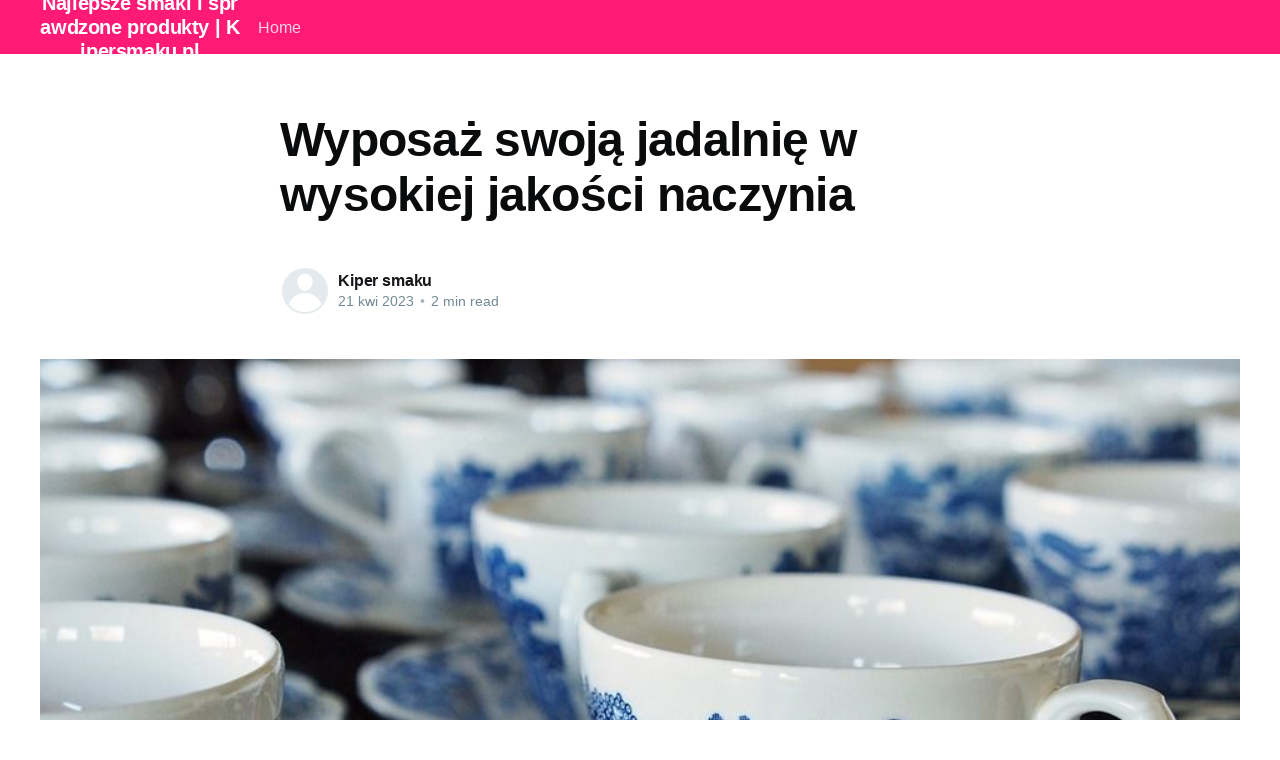

--- FILE ---
content_type: text/html; charset=utf-8
request_url: https://kipersmaku.pl/wyposaz-swoja-jadalnie-w-wysokiej-jakosci-naczynia/
body_size: 5304
content:
<!DOCTYPE html>
<html lang="pl">
<head>

    <title>Wyposaż swoją jadalnię w wysokiej jakości naczynia</title>
    <meta charset="utf-8" />
    <meta http-equiv="X-UA-Compatible" content="IE=edge" />
    <meta name="HandheldFriendly" content="True" />
    <meta name="viewport" content="width=device-width, initial-scale=1.0" />

    <link rel="stylesheet" type="text/css" href="/assets/built/screen.css?v=b49946d6c1" />

    <link rel="canonical" href="https://kipersmaku.pl/wyposaz-swoja-jadalnie-w-wysokiej-jakosci-naczynia/" />
    <meta name="referrer" content="no-referrer-when-downgrade" />
    <link rel="amphtml" href="https://kipersmaku.pl/wyposaz-swoja-jadalnie-w-wysokiej-jakosci-naczynia/amp/" />
    
    <meta property="og:site_name" content="Najlepsze smaki i sprawdzone produkty | Kipersmaku.pl" />
    <meta property="og:type" content="article" />
    <meta property="og:title" content="Wyposaż swoją jadalnię w wysokiej jakości naczynia" />
    <meta property="og:description" content="Urządzanie jadalni może stanowić dla niektórych wyzwaniem i doskonale to rozumiemy. Nie zawsze mamy od razu zamysł w głowie dotyczący tego, jak powinno wyglądać konkretne pomieszczenie. Powinieneś więc zastanowić się, co jest dla Ciebie najważniejsze podczas dekorowania takiego pomieszczenia. Jesteśmy przekonani, że będziesz zadowolony, poznaj tylko poniższe opcje. Kolorowe, tradycyjne" />
    <meta property="og:url" content="https://kipersmaku.pl/wyposaz-swoja-jadalnie-w-wysokiej-jakosci-naczynia/" />
    <meta property="og:image" content="https://kipersmaku.pl/content/images/2023/04/tea-2179175_960_720.jpg" />
    <meta property="article:published_time" content="2023-04-21T13:00:49.000Z" />
    <meta property="article:modified_time" content="2023-04-21T13:00:49.000Z" />
    <meta name="twitter:card" content="summary_large_image" />
    <meta name="twitter:title" content="Wyposaż swoją jadalnię w wysokiej jakości naczynia" />
    <meta name="twitter:description" content="Urządzanie jadalni może stanowić dla niektórych wyzwaniem i doskonale to rozumiemy. Nie zawsze mamy od razu zamysł w głowie dotyczący tego, jak powinno wyglądać konkretne pomieszczenie. Powinieneś więc zastanowić się, co jest dla Ciebie najważniejsze podczas dekorowania takiego pomieszczenia. Jesteśmy przekonani, że będziesz zadowolony, poznaj tylko poniższe opcje. Kolorowe, tradycyjne" />
    <meta name="twitter:url" content="https://kipersmaku.pl/wyposaz-swoja-jadalnie-w-wysokiej-jakosci-naczynia/" />
    <meta name="twitter:image" content="https://kipersmaku.pl/content/images/2023/04/tea-2179175_960_720.jpg" />
    <meta name="twitter:label1" content="Written by" />
    <meta name="twitter:data1" content="Kiper smaku" />
    <meta property="og:image:width" content="960" />
    <meta property="og:image:height" content="629" />
    
    <script type="application/ld+json">
{
    "@context": "https://schema.org",
    "@type": "Article",
    "publisher": {
        "@type": "Organization",
        "name": "Najlepsze smaki i sprawdzone produkty | Kipersmaku.pl",
        "url": "https://kipersmaku.pl/",
        "logo": {
            "@type": "ImageObject",
            "url": "https://kipersmaku.pl/favicon.ico"
        }
    },
    "author": {
        "@type": "Person",
        "name": "Kiper smaku",
        "url": "https://kipersmaku.pl/author/kiper/",
        "sameAs": []
    },
    "headline": "Wyposaż swoją jadalnię w wysokiej jakości naczynia",
    "url": "https://kipersmaku.pl/wyposaz-swoja-jadalnie-w-wysokiej-jakosci-naczynia/",
    "datePublished": "2023-04-21T13:00:49.000Z",
    "dateModified": "2023-04-21T13:00:49.000Z",
    "image": {
        "@type": "ImageObject",
        "url": "https://kipersmaku.pl/content/images/2023/04/tea-2179175_960_720.jpg",
        "width": 960,
        "height": 629
    },
    "description": "Urządzanie jadalni może stanowić dla niektórych wyzwaniem i doskonale to\nrozumiemy. Nie zawsze mamy od razu zamysł w głowie dotyczący tego, jak powinno\nwyglądać konkretne pomieszczenie. Powinieneś więc zastanowić się, co jest dla\nCiebie najważniejsze podczas dekorowania takiego pomieszczenia. Jesteśmy\nprzekonani, że będziesz zadowolony, poznaj tylko poniższe opcje.\n\nKolorowe, tradycyjne naczynia z porcelany\nNaszym zdaniem porcelana Ćmielów\n[https://www.nakrywamy.pl/porcelana/producenci/porcelana",
    "mainEntityOfPage": {
        "@type": "WebPage",
        "@id": "https://kipersmaku.pl/"
    }
}
    </script>

    <meta name="generator" content="Ghost 4.48" />
    <link rel="alternate" type="application/rss+xml" title="Najlepsze smaki i sprawdzone produkty | Kipersmaku.pl" href="https://kipersmaku.pl/rss/" />
    <script defer src="https://unpkg.com/@tryghost/portal@~1.22.0/umd/portal.min.js" data-ghost="https://kipersmaku.pl/" crossorigin="anonymous"></script><style id="gh-members-styles">.gh-post-upgrade-cta-content,
.gh-post-upgrade-cta {
    display: flex;
    flex-direction: column;
    align-items: center;
    font-family: -apple-system, BlinkMacSystemFont, 'Segoe UI', Roboto, Oxygen, Ubuntu, Cantarell, 'Open Sans', 'Helvetica Neue', sans-serif;
    text-align: center;
    width: 100%;
    color: #ffffff;
    font-size: 16px;
}

.gh-post-upgrade-cta-content {
    border-radius: 8px;
    padding: 40px 4vw;
}

.gh-post-upgrade-cta h2 {
    color: #ffffff;
    font-size: 28px;
    letter-spacing: -0.2px;
    margin: 0;
    padding: 0;
}

.gh-post-upgrade-cta p {
    margin: 20px 0 0;
    padding: 0;
}

.gh-post-upgrade-cta small {
    font-size: 16px;
    letter-spacing: -0.2px;
}

.gh-post-upgrade-cta a {
    color: #ffffff;
    cursor: pointer;
    font-weight: 500;
    box-shadow: none;
    text-decoration: underline;
}

.gh-post-upgrade-cta a:hover {
    color: #ffffff;
    opacity: 0.8;
    box-shadow: none;
    text-decoration: underline;
}

.gh-post-upgrade-cta a.gh-btn {
    display: block;
    background: #ffffff;
    text-decoration: none;
    margin: 28px 0 0;
    padding: 8px 18px;
    border-radius: 4px;
    font-size: 16px;
    font-weight: 600;
}

.gh-post-upgrade-cta a.gh-btn:hover {
    opacity: 0.92;
}</style>
    <script defer src="/public/cards.min.js?v=b49946d6c1"></script><style>:root {--ghost-accent-color: #FF1A75;}</style>
    <link rel="stylesheet" type="text/css" href="/public/cards.min.css?v=b49946d6c1">

</head>
<body class="post-template">
<div class="viewport">

    <header id="gh-head" class="gh-head has-cover">
        <nav class="gh-head-inner inner gh-container">

            <div class="gh-head-brand">
                <a class="gh-head-logo" href="https://kipersmaku.pl">
                        Najlepsze smaki i sprawdzone produkty | Kipersmaku.pl
                </a>
                <a class="gh-burger" role="button">
                    <div class="gh-burger-box">
                        <div class="gh-burger-inner"></div>
                    </div>
                </a>
            </div>
            <div class="gh-head-menu">
                <ul class="nav">
    <li class="nav-home"><a href="https://kipersmaku.pl/">Home</a></li>
</ul>

            </div>
            <div class="gh-head-actions">
                <div class="gh-social">
                </div>
            </div>
        </nav>
    </header>

    <main>
        



<article class="article post">

    <header class="article-header gh-canvas">


        <h1 class="article-title">Wyposaż swoją jadalnię w wysokiej jakości naczynia</h1>


        <div class="article-byline">
            <section class="article-byline-content">
                <ul class="author-list">
                    <li class="author-list-item">
                        <a href="/author/kiper/" class="author-avatar author-profile-image"><svg viewBox="0 0 24 24" xmlns="http://www.w3.org/2000/svg"><g fill="none" fill-rule="evenodd"><path d="M3.513 18.998C4.749 15.504 8.082 13 12 13s7.251 2.504 8.487 5.998C18.47 21.442 15.417 23 12 23s-6.47-1.558-8.487-4.002zM12 12c2.21 0 4-2.79 4-5s-1.79-4-4-4-4 1.79-4 4 1.79 5 4 5z" fill="#FFF"/></g></svg>
</a>
                    </li>
                </ul>
                <div class="article-byline-meta">
                    <h4 class="author-name"><a href="/author/kiper/">Kiper smaku</a></h4>
                    <div class="byline-meta-content">
                        <time class="byline-meta-date" datetime="2023-04-21">21 kwi 2023</time>
                        <span class="byline-reading-time"><span class="bull">&bull;</span> 2 min read</span>
                    </div>
                </div>
            </section>
        </div>

        <figure class="article-image">
            <img
                srcset="/content/images/size/w300/2023/04/tea-2179175_960_720.jpg 300w,
                        /content/images/size/w600/2023/04/tea-2179175_960_720.jpg 600w,
                        /content/images/size/w1000/2023/04/tea-2179175_960_720.jpg 1000w,
                        /content/images/size/w2000/2023/04/tea-2179175_960_720.jpg 2000w"
                sizes="(min-width: 1400px) 1400px, 92vw"
                src="/content/images/size/w2000/2023/04/tea-2179175_960_720.jpg"
                alt="Wyposaż swoją jadalnię w wysokiej jakości naczynia"
            />
        </figure>
    </header>

    <section class="gh-content gh-canvas">
        <p>Urządzanie jadalni może stanowić dla niektórych wyzwaniem i doskonale to rozumiemy. Nie zawsze mamy od razu zamysł w głowie dotyczący tego, jak powinno wyglądać konkretne pomieszczenie. Powinieneś więc zastanowić się, co jest dla Ciebie najważniejsze podczas dekorowania takiego pomieszczenia. Jesteśmy przekonani, że będziesz zadowolony, poznaj tylko poniższe opcje.</p><h2 id="kolorowe-tradycyjne-naczynia-z-porcelany">Kolorowe, tradycyjne naczynia z porcelany</h2><p>Naszym zdaniem <a href="https://www.nakrywamy.pl/porcelana/producenci/porcelana-cmielow">porcelana Ćmielów</a> to podstawa dla Twojej jadalni. Porcelanowe naczynia są niezwykłe wytrzymałe na wszelkiego rodzaju stłuczenia. Podobnie brud, nie trzyma się kurczowo samego materiału, bardzo szybko i łatwo pozmywasz więc takie naczynia po jedzeniu. Sięgnij śmiało po talerze, miski, miseczki i salaterki. Skup się na absolutnie każdym elemencie Twojej zastawy. Poza tym każdy z nich będzie wyróżniać się nietypowym wzornictwem, bogatą kolorystyką i różnorodnością wzorów. Zastanów się dobrze, czego oczekujesz właśnie od takiej porcelany. Jeżeli zależy Ci na konkretnej estetyce, koniecznie sięgnij po wspomnianą wcześniej kolekcję. Nie chcemy przecież, abyś musiał się czymkolwiek przejmować pod tym względem. Porcelana sprawi, że Twoja zastawa będzie zwyczajnie piękna.</p><h2 id="zaopatrz-si%C4%99-r%C3%B3wnie%C5%BC-w-porz%C4%85dne-sztu%C4%87ce-ze-stali-nierdzewnej">Zaopatrz się również w porządne sztućce ze stali nierdzewnej</h2><p>Nie wyobrażamy sobie jadalni bez obecności sztućców. Powinieneś jednocześnie być też przygotowany na niemałą liczbę gości i w razie czego mieć tych sztućców po prostu więcej. Nie mamy wątpliwości, że dobre sztućce to zwyczajnie wybór na lata. Nie będzie takiej potrzeby, by kupować co chwilę nowe produkty. Zaufaj nam, że raz zaopatrzony w sztućce, prawdopodobnie nie będziesz już musiał kupować nowych wersji produktu. Piękna sprawa, prawda? Pamiętaj, by wybrać się do znanego, polecanego sklepu lub skorzystać z oferty sklepu online. Tam również znajdziesz mnóstwo niejednakowych opcji, które zwyczajnie warto mieć na uwadze. Całość będzie wtedy bardzo pomocna. Często można zakupić też sztućce w konkretnych zestawach. Świetna sprawa!</p><h2 id="we%C5%BA-tak%C5%BCe-pod-uwag%C4%99-kupno-wytrzyma%C5%82ych-szklanek">Weź także pod uwagę kupno wytrzymałych szklanek</h2><p>Jesteśmy przekonani, że szklanki to wręcz obowiązek, jeśli chcesz przykładowo napić się pysznego soku, wody albo napoju. Nie trzeba więc wbrew pozorom dużo. Oczywiście teoretycznie szklankę mógłby zastąpić kubek, ale zazwyczaj z kubka korzystamy w celu wypicia napojów ciepłych, na przykład kawy bądź herbaty. Z kolei te chłodne rzeczy pijemy raczej właśnie w szklankach, które są do tego przeznaczone i przystosowane. Po prostu spróbuj sam i przekonaj się, że szczegóły mają niemałe znaczenie pod tym względem.</p>
    </section>


</article>


<aside class="read-more-wrap">
    <div class="read-more inner">


                    
<article class="post-card post no-image ">


    <div class="post-card-content">

        <a class="post-card-content-link" href="/kiszona-zywnosc-moda-czy-faktycznie-zdrowy-trend/">
            <header class="post-card-header">
                <h2 class="post-card-title">Kiszona żywność - Moda czy faktycznie zdrowy trend?</h2>
            </header>
            <section class="post-card-excerpt">
                <p>Kiszona żywność - Moda czy faktycznie zdrowy trend?W nadchodzącej erze zdrowego stylu życia, coraz więcej osób zwraca uwagę na to, co ląduje na ich talerzach. W ostatnich latach zauważalny jest szczególny trend na fermentowane, czyli kiszone produkty. Czy to tylko moda, czy faktycznie zdrowe zjawisko? Kwaszenie - sztuka konserwacji</p>
            </section>
        </a>

        <footer class="post-card-meta">
            <ul class="author-list">
                <li class="author-list-item">
                    <a href="/author/kiper/" class="static-avatar author-profile-image"><svg viewBox="0 0 24 24" xmlns="http://www.w3.org/2000/svg"><g fill="none" fill-rule="evenodd"><path d="M3.513 18.998C4.749 15.504 8.082 13 12 13s7.251 2.504 8.487 5.998C18.47 21.442 15.417 23 12 23s-6.47-1.558-8.487-4.002zM12 12c2.21 0 4-2.79 4-5s-1.79-4-4-4-4 1.79-4 4 1.79 5 4 5z" fill="#FFF"/></g></svg>
</a>
                </li>
            </ul>
            <div class="post-card-byline-content">
                <span><a href="/author/kiper/">Kiper smaku</a></span>
                <span class="post-card-byline-date"><time datetime="2026-01-29">29 sty 2026</time> <span class="bull">&bull;</span> 1 min read</span>
            </div>
        </footer>

    </div>

</article>
                    
<article class="post-card post no-image ">


    <div class="post-card-content">

        <a class="post-card-content-link" href="/posilek-bez-miesa-przepisy-na-dania-z-uzyciem-produktow-sojowych/">
            <header class="post-card-header">
                <h2 class="post-card-title">Posiłek bez mięsa: Przepisy na dania z użyciem produktów sojowych</h2>
            </header>
            <section class="post-card-excerpt">
                <p>Posiłek bez mięsa: Przepisy na dania z użyciem produktów sojowychJeśli jesteś na etapie poszukiwania zdrowszych alternatyw dla mięsa lub chcesz wprowadzić do swojej diety więcej produktów roślinnych, z pewnością warto zwrócić uwagę na soję. Ten wszechstronny składnik kulinarny, który stał się niezastąpiony w kuchni wegetariańskiej i wegańskiej, przypadnie do gustu</p>
            </section>
        </a>

        <footer class="post-card-meta">
            <ul class="author-list">
                <li class="author-list-item">
                    <a href="/author/kiper/" class="static-avatar author-profile-image"><svg viewBox="0 0 24 24" xmlns="http://www.w3.org/2000/svg"><g fill="none" fill-rule="evenodd"><path d="M3.513 18.998C4.749 15.504 8.082 13 12 13s7.251 2.504 8.487 5.998C18.47 21.442 15.417 23 12 23s-6.47-1.558-8.487-4.002zM12 12c2.21 0 4-2.79 4-5s-1.79-4-4-4-4 1.79-4 4 1.79 5 4 5z" fill="#FFF"/></g></svg>
</a>
                </li>
            </ul>
            <div class="post-card-byline-content">
                <span><a href="/author/kiper/">Kiper smaku</a></span>
                <span class="post-card-byline-date"><time datetime="2025-12-30">30 gru 2025</time> <span class="bull">&bull;</span> 2 min read</span>
            </div>
        </footer>

    </div>

</article>
                    
<article class="post-card post no-image ">


    <div class="post-card-content">

        <a class="post-card-content-link" href="/odkrywcze-zastosowania-produktow-bezmlecznych-w-codziennej-diecie/">
            <header class="post-card-header">
                <h2 class="post-card-title">Odkrywcze zastosowania produktów bezmlecznych w codziennej diecie</h2>
            </header>
            <section class="post-card-excerpt">
                <p>Odkrywcze zastosowania produktów bezmlecznych w codziennej diecieW świecie, który staje się coraz bardziej świadomy kwestii zdrowia i ekologii, dieta oparta o produkty roślinne zyskuje na popularności. Wiele osób rezygnuje z mleka i produktów mlecznych zarówno ze względów zdrowotnych, jak i etycznych. Czy to oznacza jednak, że musimy całkowicie zrezygnować z</p>
            </section>
        </a>

        <footer class="post-card-meta">
            <ul class="author-list">
                <li class="author-list-item">
                    <a href="/author/kiper/" class="static-avatar author-profile-image"><svg viewBox="0 0 24 24" xmlns="http://www.w3.org/2000/svg"><g fill="none" fill-rule="evenodd"><path d="M3.513 18.998C4.749 15.504 8.082 13 12 13s7.251 2.504 8.487 5.998C18.47 21.442 15.417 23 12 23s-6.47-1.558-8.487-4.002zM12 12c2.21 0 4-2.79 4-5s-1.79-4-4-4-4 1.79-4 4 1.79 5 4 5z" fill="#FFF"/></g></svg>
</a>
                </li>
            </ul>
            <div class="post-card-byline-content">
                <span><a href="/author/kiper/">Kiper smaku</a></span>
                <span class="post-card-byline-date"><time datetime="2025-12-30">30 gru 2025</time> <span class="bull">&bull;</span> 2 min read</span>
            </div>
        </footer>

    </div>

</article>

    </div>
</aside>


    </main>

    <footer class="site-footer outer">
        <div class="inner">
            <section class="copyright"><a href="https://kipersmaku.pl">Najlepsze smaki i sprawdzone produkty | Kipersmaku.pl</a> &copy; 2026</section>
            <nav class="site-footer-nav">
                
            </nav>
            <div><a href="https://ghost.org/" target="_blank" rel="noopener">Powered by Ghost</a></div>
        </div>
    </footer>

</div>


<script
    src="https://code.jquery.com/jquery-3.5.1.min.js"
    integrity="sha256-9/aliU8dGd2tb6OSsuzixeV4y/faTqgFtohetphbbj0="
    crossorigin="anonymous">
</script>
<script src="/assets/built/casper.js?v=b49946d6c1"></script>
<script>
$(document).ready(function () {
    // Mobile Menu Trigger
    $('.gh-burger').click(function () {
        $('body').toggleClass('gh-head-open');
    });
    // FitVids - Makes video embeds responsive
    $(".gh-content").fitVids();
});
</script>



</body>
</html>
